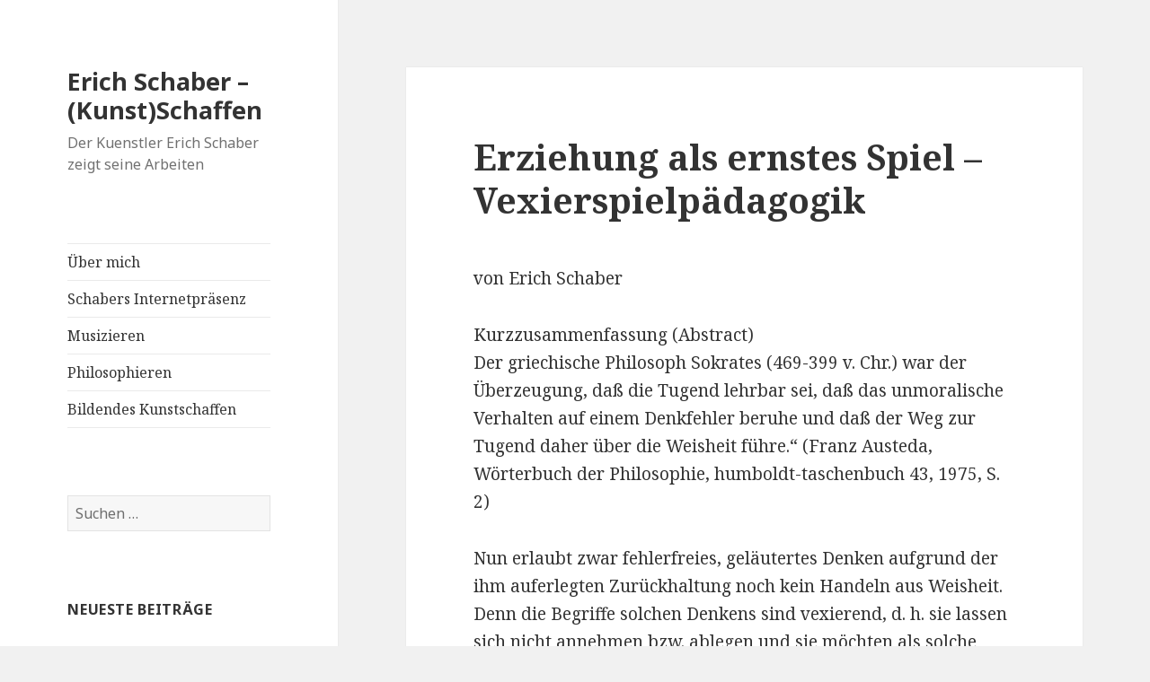

--- FILE ---
content_type: text/html; charset=UTF-8
request_url: http://www.schaber.at/?p=81
body_size: 5960
content:
<!DOCTYPE html>
<html lang="de" class="no-js">
<head>
	<meta charset="UTF-8">
	<meta name="viewport" content="width=device-width">
	<link rel="profile" href="https://gmpg.org/xfn/11">
	<link rel="pingback" href="http://www.schaber.at/xmlrpc.php">
	<!--[if lt IE 9]>
	<script src="http://www.schaber.at/wp-content/themes/twentyfifteen/js/html5.js?ver=3.7.0"></script>
	<![endif]-->
	<script>(function(html){html.className = html.className.replace(/\bno-js\b/,'js')})(document.documentElement);</script>
<title>Erziehung als ernstes Spiel &#8211; Vexierspielpädagogik &#8211; Erich Schaber &#8211; (Kunst)Schaffen</title>
<meta name='robots' content='max-image-preview:large' />
<link rel='dns-prefetch' href='//fonts.googleapis.com' />
<link rel='dns-prefetch' href='//s.w.org' />
<link href='https://fonts.gstatic.com' crossorigin rel='preconnect' />
<link rel="alternate" type="application/rss+xml" title="Erich Schaber - (Kunst)Schaffen &raquo; Feed" href="http://www.schaber.at/?feed=rss2" />
<link rel="alternate" type="application/rss+xml" title="Erich Schaber - (Kunst)Schaffen &raquo; Kommentar-Feed" href="http://www.schaber.at/?feed=comments-rss2" />
<link rel="alternate" type="application/rss+xml" title="Erich Schaber - (Kunst)Schaffen &raquo; Erziehung als ernstes Spiel &#8211; Vexierspielpädagogik-Kommentar-Feed" href="http://www.schaber.at/?feed=rss2&#038;p=81" />
		<script>
			window._wpemojiSettings = {"baseUrl":"https:\/\/s.w.org\/images\/core\/emoji\/13.1.0\/72x72\/","ext":".png","svgUrl":"https:\/\/s.w.org\/images\/core\/emoji\/13.1.0\/svg\/","svgExt":".svg","source":{"concatemoji":"http:\/\/www.schaber.at\/wp-includes\/js\/wp-emoji-release.min.js?ver=5.8.12"}};
			!function(e,a,t){var n,r,o,i=a.createElement("canvas"),p=i.getContext&&i.getContext("2d");function s(e,t){var a=String.fromCharCode;p.clearRect(0,0,i.width,i.height),p.fillText(a.apply(this,e),0,0);e=i.toDataURL();return p.clearRect(0,0,i.width,i.height),p.fillText(a.apply(this,t),0,0),e===i.toDataURL()}function c(e){var t=a.createElement("script");t.src=e,t.defer=t.type="text/javascript",a.getElementsByTagName("head")[0].appendChild(t)}for(o=Array("flag","emoji"),t.supports={everything:!0,everythingExceptFlag:!0},r=0;r<o.length;r++)t.supports[o[r]]=function(e){if(!p||!p.fillText)return!1;switch(p.textBaseline="top",p.font="600 32px Arial",e){case"flag":return s([127987,65039,8205,9895,65039],[127987,65039,8203,9895,65039])?!1:!s([55356,56826,55356,56819],[55356,56826,8203,55356,56819])&&!s([55356,57332,56128,56423,56128,56418,56128,56421,56128,56430,56128,56423,56128,56447],[55356,57332,8203,56128,56423,8203,56128,56418,8203,56128,56421,8203,56128,56430,8203,56128,56423,8203,56128,56447]);case"emoji":return!s([10084,65039,8205,55357,56613],[10084,65039,8203,55357,56613])}return!1}(o[r]),t.supports.everything=t.supports.everything&&t.supports[o[r]],"flag"!==o[r]&&(t.supports.everythingExceptFlag=t.supports.everythingExceptFlag&&t.supports[o[r]]);t.supports.everythingExceptFlag=t.supports.everythingExceptFlag&&!t.supports.flag,t.DOMReady=!1,t.readyCallback=function(){t.DOMReady=!0},t.supports.everything||(n=function(){t.readyCallback()},a.addEventListener?(a.addEventListener("DOMContentLoaded",n,!1),e.addEventListener("load",n,!1)):(e.attachEvent("onload",n),a.attachEvent("onreadystatechange",function(){"complete"===a.readyState&&t.readyCallback()})),(n=t.source||{}).concatemoji?c(n.concatemoji):n.wpemoji&&n.twemoji&&(c(n.twemoji),c(n.wpemoji)))}(window,document,window._wpemojiSettings);
		</script>
		<style>
img.wp-smiley,
img.emoji {
	display: inline !important;
	border: none !important;
	box-shadow: none !important;
	height: 1em !important;
	width: 1em !important;
	margin: 0 .07em !important;
	vertical-align: -0.1em !important;
	background: none !important;
	padding: 0 !important;
}
</style>
	<link rel='stylesheet' id='wp-block-library-css'  href='http://www.schaber.at/wp-includes/css/dist/block-library/style.min.css?ver=5.8.12' media='all' />
<style id='wp-block-library-theme-inline-css'>
#start-resizable-editor-section{display:none}.wp-block-audio figcaption{color:#555;font-size:13px;text-align:center}.is-dark-theme .wp-block-audio figcaption{color:hsla(0,0%,100%,.65)}.wp-block-code{font-family:Menlo,Consolas,monaco,monospace;color:#1e1e1e;padding:.8em 1em;border:1px solid #ddd;border-radius:4px}.wp-block-embed figcaption{color:#555;font-size:13px;text-align:center}.is-dark-theme .wp-block-embed figcaption{color:hsla(0,0%,100%,.65)}.blocks-gallery-caption{color:#555;font-size:13px;text-align:center}.is-dark-theme .blocks-gallery-caption{color:hsla(0,0%,100%,.65)}.wp-block-image figcaption{color:#555;font-size:13px;text-align:center}.is-dark-theme .wp-block-image figcaption{color:hsla(0,0%,100%,.65)}.wp-block-pullquote{border-top:4px solid;border-bottom:4px solid;margin-bottom:1.75em;color:currentColor}.wp-block-pullquote__citation,.wp-block-pullquote cite,.wp-block-pullquote footer{color:currentColor;text-transform:uppercase;font-size:.8125em;font-style:normal}.wp-block-quote{border-left:.25em solid;margin:0 0 1.75em;padding-left:1em}.wp-block-quote cite,.wp-block-quote footer{color:currentColor;font-size:.8125em;position:relative;font-style:normal}.wp-block-quote.has-text-align-right{border-left:none;border-right:.25em solid;padding-left:0;padding-right:1em}.wp-block-quote.has-text-align-center{border:none;padding-left:0}.wp-block-quote.is-large,.wp-block-quote.is-style-large{border:none}.wp-block-search .wp-block-search__label{font-weight:700}.wp-block-group.has-background{padding:1.25em 2.375em;margin-top:0;margin-bottom:0}.wp-block-separator{border:none;border-bottom:2px solid;margin-left:auto;margin-right:auto;opacity:.4}.wp-block-separator:not(.is-style-wide):not(.is-style-dots){width:100px}.wp-block-separator.has-background:not(.is-style-dots){border-bottom:none;height:1px}.wp-block-separator.has-background:not(.is-style-wide):not(.is-style-dots){height:2px}.wp-block-table thead{border-bottom:3px solid}.wp-block-table tfoot{border-top:3px solid}.wp-block-table td,.wp-block-table th{padding:.5em;border:1px solid;word-break:normal}.wp-block-table figcaption{color:#555;font-size:13px;text-align:center}.is-dark-theme .wp-block-table figcaption{color:hsla(0,0%,100%,.65)}.wp-block-video figcaption{color:#555;font-size:13px;text-align:center}.is-dark-theme .wp-block-video figcaption{color:hsla(0,0%,100%,.65)}.wp-block-template-part.has-background{padding:1.25em 2.375em;margin-top:0;margin-bottom:0}#end-resizable-editor-section{display:none}
</style>
<link rel='stylesheet' id='twentyfifteen-fonts-css'  href='https://fonts.googleapis.com/css?family=Noto+Sans%3A400italic%2C700italic%2C400%2C700%7CNoto+Serif%3A400italic%2C700italic%2C400%2C700%7CInconsolata%3A400%2C700&#038;subset=latin%2Clatin-ext&#038;display=fallback' media='all' />
<link rel='stylesheet' id='genericons-css'  href='http://www.schaber.at/wp-content/themes/twentyfifteen/genericons/genericons.css?ver=20201208' media='all' />
<link rel='stylesheet' id='twentyfifteen-style-css'  href='http://www.schaber.at/wp-content/themes/twentyfifteen/style.css?ver=20201208' media='all' />
<style id='twentyfifteen-style-inline-css'>

			.post-navigation .nav-previous { background-image: url(http://www.schaber.at/wp-content/uploads/2015/09/himself1.gif); }
			.post-navigation .nav-previous .post-title, .post-navigation .nav-previous a:hover .post-title, .post-navigation .nav-previous .meta-nav { color: #fff; }
			.post-navigation .nav-previous a:before { background-color: rgba(0, 0, 0, 0.4); }
		
</style>
<link rel='stylesheet' id='twentyfifteen-block-style-css'  href='http://www.schaber.at/wp-content/themes/twentyfifteen/css/blocks.css?ver=20190102' media='all' />
<!--[if lt IE 9]>
<link rel='stylesheet' id='twentyfifteen-ie-css'  href='http://www.schaber.at/wp-content/themes/twentyfifteen/css/ie.css?ver=20170916' media='all' />
<![endif]-->
<!--[if lt IE 8]>
<link rel='stylesheet' id='twentyfifteen-ie7-css'  href='http://www.schaber.at/wp-content/themes/twentyfifteen/css/ie7.css?ver=20141210' media='all' />
<![endif]-->
<script src='http://www.schaber.at/wp-includes/js/jquery/jquery.min.js?ver=3.6.0' id='jquery-core-js'></script>
<script src='http://www.schaber.at/wp-includes/js/jquery/jquery-migrate.min.js?ver=3.3.2' id='jquery-migrate-js'></script>
<link rel="https://api.w.org/" href="http://www.schaber.at/index.php?rest_route=/" /><link rel="alternate" type="application/json" href="http://www.schaber.at/index.php?rest_route=/wp/v2/posts/81" /><link rel="EditURI" type="application/rsd+xml" title="RSD" href="http://www.schaber.at/xmlrpc.php?rsd" />
<link rel="wlwmanifest" type="application/wlwmanifest+xml" href="http://www.schaber.at/wp-includes/wlwmanifest.xml" /> 
<meta name="generator" content="WordPress 5.8.12" />
<link rel="canonical" href="http://www.schaber.at/?p=81" />
<link rel='shortlink' href='http://www.schaber.at/?p=81' />
<link rel="alternate" type="application/json+oembed" href="http://www.schaber.at/index.php?rest_route=%2Foembed%2F1.0%2Fembed&#038;url=http%3A%2F%2Fwww.schaber.at%2F%3Fp%3D81" />
<link rel="alternate" type="text/xml+oembed" href="http://www.schaber.at/index.php?rest_route=%2Foembed%2F1.0%2Fembed&#038;url=http%3A%2F%2Fwww.schaber.at%2F%3Fp%3D81&#038;format=xml" />
<style id="sccss">/* Füge hier Dein eigenes CSS ein */

/** entfernt den footer mit dem Text Stolz mit Wordpress usw.. **/
.site-info {display: none;}

/** blendet Autor, Datum und Category bei Beiträgen aus ***/
.entry-footer {
    display: none;
}</style></head>

<body class="post-template-default single single-post postid-81 single-format-standard wp-embed-responsive">
<div id="page" class="hfeed site">
	<a class="skip-link screen-reader-text" href="#content">Zum Inhalt springen</a>

	<div id="sidebar" class="sidebar">
		<header id="masthead" class="site-header" role="banner">
			<div class="site-branding">
										<p class="site-title"><a href="http://www.schaber.at/" rel="home">Erich Schaber &#8211; (Kunst)Schaffen</a></p>
												<p class="site-description">Der Kuenstler Erich Schaber zeigt seine Arbeiten</p>
										<button class="secondary-toggle">Menü und Widgets</button>
			</div><!-- .site-branding -->
		</header><!-- .site-header -->

			<div id="secondary" class="secondary">

					<nav id="site-navigation" class="main-navigation" role="navigation">
				<div class="menu-menue-container"><ul id="menu-menue" class="nav-menu"><li id="menu-item-10" class="menu-item menu-item-type-post_type menu-item-object-page menu-item-10"><a href="http://www.schaber.at/?page_id=2">Über mich</a></li>
<li id="menu-item-28" class="menu-item menu-item-type-post_type menu-item-object-page menu-item-28"><a href="http://www.schaber.at/?page_id=26">Schabers Internetpräsenz</a></li>
<li id="menu-item-61" class="menu-item menu-item-type-post_type menu-item-object-page menu-item-61"><a href="http://www.schaber.at/?page_id=51">Musizieren</a></li>
<li id="menu-item-86" class="menu-item menu-item-type-post_type menu-item-object-page menu-item-86"><a href="http://www.schaber.at/?page_id=67">Philosophieren</a></li>
<li id="menu-item-89" class="menu-item menu-item-type-post_type menu-item-object-page menu-item-89"><a href="http://www.schaber.at/?page_id=88">Bildendes Kunstschaffen</a></li>
</ul></div>			</nav><!-- .main-navigation -->
		
		
					<div id="widget-area" class="widget-area" role="complementary">
				<aside id="search-2" class="widget widget_search"><form role="search" method="get" class="search-form" action="http://www.schaber.at/">
				<label>
					<span class="screen-reader-text">Suche nach:</span>
					<input type="search" class="search-field" placeholder="Suchen …" value="" name="s" />
				</label>
				<input type="submit" class="search-submit screen-reader-text" value="Suchen" />
			</form></aside>
		<aside id="recent-posts-2" class="widget widget_recent_entries">
		<h2 class="widget-title">Neueste Beiträge</h2><nav role="navigation" aria-label="Neueste Beiträge">
		<ul>
											<li>
					<a href="http://www.schaber.at/?p=142">&#8222;Refugees on Rails&#8220; geschmiedet von Erich Schaber</a>
									</li>
											<li>
					<a href="http://www.schaber.at/?p=81" aria-current="page">Erziehung als ernstes Spiel &#8211; Vexierspielpädagogik</a>
									</li>
											<li>
					<a href="http://www.schaber.at/?p=39">Fahrradgrafik</a>
									</li>
											<li>
					<a href="http://www.schaber.at/?p=15">Kremser Fischerturm</a>
									</li>
											<li>
					<a href="http://www.schaber.at/?p=12">Weintraube</a>
									</li>
					</ul>

		</nav></aside><aside id="archives-2" class="widget widget_archive"><h2 class="widget-title">Archiv</h2><nav role="navigation" aria-label="Archiv">
			<ul>
					<li><a href='http://www.schaber.at/?m=202201'>Januar 2022</a></li>
	<li><a href='http://www.schaber.at/?m=201509'>September 2015</a></li>
	<li><a href='http://www.schaber.at/?m=201508'>August 2015</a></li>
			</ul>

			</nav></aside><aside id="categories-2" class="widget widget_categories"><h2 class="widget-title">Kategorien</h2><nav role="navigation" aria-label="Kategorien">
			<ul>
					<li class="cat-item cat-item-20"><a href="http://www.schaber.at/?cat=20">Aktionskunst</a>
</li>
	<li class="cat-item cat-item-1"><a href="http://www.schaber.at/?cat=1">Allgemein</a>
</li>
	<li class="cat-item cat-item-14"><a href="http://www.schaber.at/?cat=14">Architektur</a>
</li>
	<li class="cat-item cat-item-8"><a href="http://www.schaber.at/?cat=8">Schmiedearbeiten</a>
</li>
			</ul>

			</nav></aside>			</div><!-- .widget-area -->
		
	</div><!-- .secondary -->

	</div><!-- .sidebar -->

	<div id="content" class="site-content">

	<div id="primary" class="content-area">
		<main id="main" class="site-main" role="main">

		
<article id="post-81" class="post-81 post type-post status-publish format-standard hentry category-allgemein">
	
	<header class="entry-header">
		<h1 class="entry-title">Erziehung als ernstes Spiel &#8211; Vexierspielpädagogik</h1>	</header><!-- .entry-header -->

	<div class="entry-content">
		<p>von Erich Schaber</p>
<p>Kurzzusammenfassung (Abstract)<br />
Der griechische Philosoph Sokrates (469-399 v. Chr.) war der Überzeugung, daß die Tugend lehrbar sei, daß das unmoralische Verhalten auf einem Denkfehler beruhe und daß der Weg zur Tugend daher über die Weisheit führe.&#8220; (Franz Austeda, Wörterbuch der Philosophie, humboldt-taschenbuch 43, 1975, S. 2)</p>
<p>Nun erlaubt zwar fehlerfreies, geläutertes Denken aufgrund der ihm auferlegten Zurückhaltung noch kein Handeln aus Weisheit. Denn die Begriffe solchen Denkens sind vexierend, d. h. sie lassen sich nicht annehmen bzw. ablegen und sie möchten als solche regelrecht aufrecht erhalten werden.</p>
<p>Doch im Verein mit dem ästhetischen Akt des Spiels wird es dem Menschen &#8211; trotz oder gerade wegen dieses Vexiers &#8211; interaktiv möglich, sich wie andere an den Bedingungen von Weisheit zu orientieren. Pädagogisch mag so die Vexierphilosophie alltäglich in das Vexierspiel einfließen. Herausgehoben erscheint die damit verbundene Kultur der sozialen Teilhabe jedenfalls in der Vexierspielvereinbarung sowie in der Entgegennahme des Vexierspielentscheids &#8211; den kultischen Pflegehandlungen nach der Art eines Symposions.</p>
<p><a href="http://www.schaber.at/wp-content/uploads/2015/09/vexierspielpaedagogik.pdf">vexierspielpaedagogik.pdf</a><br />
(kostenloser Buchdownload)</p>
	</div><!-- .entry-content -->

	
	<footer class="entry-footer">
		<span class="posted-on"><span class="screen-reader-text">Veröffentlicht am </span><a href="http://www.schaber.at/?p=81" rel="bookmark"><time class="entry-date published" datetime="2015-09-18T16:47:48+02:00">18. September 2015</time><time class="updated" datetime="2015-09-19T11:04:47+02:00">19. September 2015</time></a></span><span class="byline"><span class="author vcard"><span class="screen-reader-text">Autor </span><a class="url fn n" href="http://www.schaber.at/?author=1">Linus Schaber</a></span></span><span class="cat-links"><span class="screen-reader-text">Kategorien </span><a href="http://www.schaber.at/?cat=1" rel="category">Allgemein</a></span>			</footer><!-- .entry-footer -->

</article><!-- #post-81 -->

<div id="comments" class="comments-area">

	
	
		<div id="respond" class="comment-respond">
		<h3 id="reply-title" class="comment-reply-title">Schreibe einen Kommentar <small><a rel="nofollow" id="cancel-comment-reply-link" href="/?p=81#respond" style="display:none;">Antwort abbrechen</a></small></h3><p class="must-log-in">Du musst <a href="http://www.schaber.at/wp-login.php?redirect_to=http%3A%2F%2Fwww.schaber.at%2F%3Fp%3D81">angemeldet</a> sein, um einen Kommentar abzugeben.</p>	</div><!-- #respond -->
	
</div><!-- .comments-area -->

	<nav class="navigation post-navigation" role="navigation" aria-label="Beiträge">
		<h2 class="screen-reader-text">Beitragsnavigation</h2>
		<div class="nav-links"><div class="nav-previous"><a href="http://www.schaber.at/?p=39" rel="prev"><span class="meta-nav" aria-hidden="true">Zurück</span> <span class="screen-reader-text">Vorheriger Beitrag:</span> <span class="post-title">Fahrradgrafik</span></a></div><div class="nav-next"><a href="http://www.schaber.at/?p=142" rel="next"><span class="meta-nav" aria-hidden="true">Weiter</span> <span class="screen-reader-text">Nächster Beitrag:</span> <span class="post-title">&#8222;Refugees on Rails&#8220; geschmiedet von Erich Schaber</span></a></div></div>
	</nav>
		</main><!-- .site-main -->
	</div><!-- .content-area -->


	</div><!-- .site-content -->

	<footer id="colophon" class="site-footer" role="contentinfo">
		<div class="site-info">
									<a href="https://de.wordpress.org/" class="imprint">
				Stolz präsentiert von WordPress			</a>
		</div><!-- .site-info -->
	</footer><!-- .site-footer -->

</div><!-- .site -->

<script src='http://www.schaber.at/wp-content/themes/twentyfifteen/js/skip-link-focus-fix.js?ver=20141028' id='twentyfifteen-skip-link-focus-fix-js'></script>
<script src='http://www.schaber.at/wp-includes/js/comment-reply.min.js?ver=5.8.12' id='comment-reply-js'></script>
<script id='twentyfifteen-script-js-extra'>
var screenReaderText = {"expand":"<span class=\"screen-reader-text\">Untermen\u00fc anzeigen<\/span>","collapse":"<span class=\"screen-reader-text\">Untermen\u00fc verbergen<\/span>"};
</script>
<script src='http://www.schaber.at/wp-content/themes/twentyfifteen/js/functions.js?ver=20171218' id='twentyfifteen-script-js'></script>
<script src='http://www.schaber.at/wp-includes/js/wp-embed.min.js?ver=5.8.12' id='wp-embed-js'></script>

</body>
</html>
